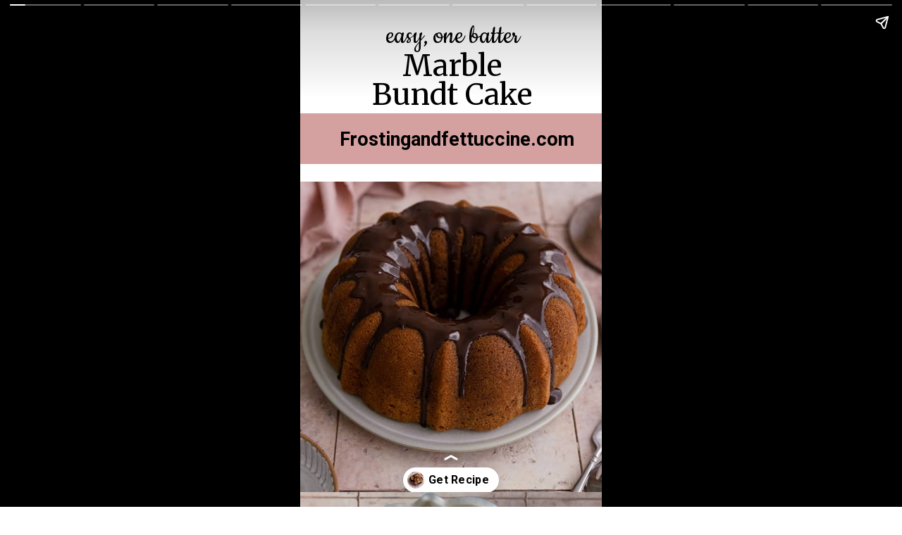

--- FILE ---
content_type: text/html; charset=UTF-8
request_url: https://frostingandfettuccine.com/web-stories/swirled-marble-bundt-cake-recipe/
body_size: 12368
content:
<!DOCTYPE html>
<html amp="" lang="en-US" transformed="self;v=1" i-amphtml-layout=""><head><meta charset="utf-8"><meta name="viewport" content="width=device-width,minimum-scale=1"><link rel="modulepreload" href="https://cdn.ampproject.org/v0.mjs" as="script" crossorigin="anonymous"><link rel="preconnect" href="https://cdn.ampproject.org"><link rel="preload" as="script" href="https://cdn.ampproject.org/v0/amp-story-1.0.js"><style amp-runtime="" i-amphtml-version="012512221826001">html{overflow-x:hidden!important}html.i-amphtml-fie{height:100%!important;width:100%!important}html:not([amp4ads]),html:not([amp4ads]) body{height:auto!important}html:not([amp4ads]) body{margin:0!important}body{-webkit-text-size-adjust:100%;-moz-text-size-adjust:100%;-ms-text-size-adjust:100%;text-size-adjust:100%}html.i-amphtml-singledoc.i-amphtml-embedded{-ms-touch-action:pan-y pinch-zoom;touch-action:pan-y pinch-zoom}html.i-amphtml-fie>body,html.i-amphtml-singledoc>body{overflow:visible!important}html.i-amphtml-fie:not(.i-amphtml-inabox)>body,html.i-amphtml-singledoc:not(.i-amphtml-inabox)>body{position:relative!important}html.i-amphtml-ios-embed-legacy>body{overflow-x:hidden!important;overflow-y:auto!important;position:absolute!important}html.i-amphtml-ios-embed{overflow-y:auto!important;position:static}#i-amphtml-wrapper{overflow-x:hidden!important;overflow-y:auto!important;position:absolute!important;top:0!important;left:0!important;right:0!important;bottom:0!important;margin:0!important;display:block!important}html.i-amphtml-ios-embed.i-amphtml-ios-overscroll,html.i-amphtml-ios-embed.i-amphtml-ios-overscroll>#i-amphtml-wrapper{-webkit-overflow-scrolling:touch!important}#i-amphtml-wrapper>body{position:relative!important;border-top:1px solid transparent!important}#i-amphtml-wrapper+body{visibility:visible}#i-amphtml-wrapper+body .i-amphtml-lightbox-element,#i-amphtml-wrapper+body[i-amphtml-lightbox]{visibility:hidden}#i-amphtml-wrapper+body[i-amphtml-lightbox] .i-amphtml-lightbox-element{visibility:visible}#i-amphtml-wrapper.i-amphtml-scroll-disabled,.i-amphtml-scroll-disabled{overflow-x:hidden!important;overflow-y:hidden!important}amp-instagram{padding:54px 0px 0px!important;background-color:#fff}amp-iframe iframe{box-sizing:border-box!important}[amp-access][amp-access-hide]{display:none}[subscriptions-dialog],body:not(.i-amphtml-subs-ready) [subscriptions-action],body:not(.i-amphtml-subs-ready) [subscriptions-section]{display:none!important}amp-experiment,amp-live-list>[update]{display:none}amp-list[resizable-children]>.i-amphtml-loading-container.amp-hidden{display:none!important}amp-list [fetch-error],amp-list[load-more] [load-more-button],amp-list[load-more] [load-more-end],amp-list[load-more] [load-more-failed],amp-list[load-more] [load-more-loading]{display:none}amp-list[diffable] div[role=list]{display:block}amp-story-page,amp-story[standalone]{min-height:1px!important;display:block!important;height:100%!important;margin:0!important;padding:0!important;overflow:hidden!important;width:100%!important}amp-story[standalone]{background-color:#000!important;position:relative!important}amp-story-page{background-color:#757575}amp-story .amp-active>div,amp-story .i-amphtml-loader-background{display:none!important}amp-story-page:not(:first-of-type):not([distance]):not([active]){transform:translateY(1000vh)!important}amp-autocomplete{position:relative!important;display:inline-block!important}amp-autocomplete>input,amp-autocomplete>textarea{padding:0.5rem;border:1px solid rgba(0,0,0,.33)}.i-amphtml-autocomplete-results,amp-autocomplete>input,amp-autocomplete>textarea{font-size:1rem;line-height:1.5rem}[amp-fx^=fly-in]{visibility:hidden}amp-script[nodom],amp-script[sandboxed]{position:fixed!important;top:0!important;width:1px!important;height:1px!important;overflow:hidden!important;visibility:hidden}
/*# sourceURL=/css/ampdoc.css*/[hidden]{display:none!important}.i-amphtml-element{display:inline-block}.i-amphtml-blurry-placeholder{transition:opacity 0.3s cubic-bezier(0.0,0.0,0.2,1)!important;pointer-events:none}[layout=nodisplay]:not(.i-amphtml-element){display:none!important}.i-amphtml-layout-fixed,[layout=fixed][width][height]:not(.i-amphtml-layout-fixed){display:inline-block;position:relative}.i-amphtml-layout-responsive,[layout=responsive][width][height]:not(.i-amphtml-layout-responsive),[width][height][heights]:not([layout]):not(.i-amphtml-layout-responsive),[width][height][sizes]:not(img):not([layout]):not(.i-amphtml-layout-responsive){display:block;position:relative}.i-amphtml-layout-intrinsic,[layout=intrinsic][width][height]:not(.i-amphtml-layout-intrinsic){display:inline-block;position:relative;max-width:100%}.i-amphtml-layout-intrinsic .i-amphtml-sizer{max-width:100%}.i-amphtml-intrinsic-sizer{max-width:100%;display:block!important}.i-amphtml-layout-container,.i-amphtml-layout-fixed-height,[layout=container],[layout=fixed-height][height]:not(.i-amphtml-layout-fixed-height){display:block;position:relative}.i-amphtml-layout-fill,.i-amphtml-layout-fill.i-amphtml-notbuilt,[layout=fill]:not(.i-amphtml-layout-fill),body noscript>*{display:block;overflow:hidden!important;position:absolute;top:0;left:0;bottom:0;right:0}body noscript>*{position:absolute!important;width:100%;height:100%;z-index:2}body noscript{display:inline!important}.i-amphtml-layout-flex-item,[layout=flex-item]:not(.i-amphtml-layout-flex-item){display:block;position:relative;-ms-flex:1 1 auto;flex:1 1 auto}.i-amphtml-layout-fluid{position:relative}.i-amphtml-layout-size-defined{overflow:hidden!important}.i-amphtml-layout-awaiting-size{position:absolute!important;top:auto!important;bottom:auto!important}i-amphtml-sizer{display:block!important}@supports (aspect-ratio:1/1){i-amphtml-sizer.i-amphtml-disable-ar{display:none!important}}.i-amphtml-blurry-placeholder,.i-amphtml-fill-content{display:block;height:0;max-height:100%;max-width:100%;min-height:100%;min-width:100%;width:0;margin:auto}.i-amphtml-layout-size-defined .i-amphtml-fill-content{position:absolute;top:0;left:0;bottom:0;right:0}.i-amphtml-replaced-content,.i-amphtml-screen-reader{padding:0!important;border:none!important}.i-amphtml-screen-reader{position:fixed!important;top:0px!important;left:0px!important;width:4px!important;height:4px!important;opacity:0!important;overflow:hidden!important;margin:0!important;display:block!important;visibility:visible!important}.i-amphtml-screen-reader~.i-amphtml-screen-reader{left:8px!important}.i-amphtml-screen-reader~.i-amphtml-screen-reader~.i-amphtml-screen-reader{left:12px!important}.i-amphtml-screen-reader~.i-amphtml-screen-reader~.i-amphtml-screen-reader~.i-amphtml-screen-reader{left:16px!important}.i-amphtml-unresolved{position:relative;overflow:hidden!important}.i-amphtml-select-disabled{-webkit-user-select:none!important;-ms-user-select:none!important;user-select:none!important}.i-amphtml-notbuilt,[layout]:not(.i-amphtml-element),[width][height][heights]:not([layout]):not(.i-amphtml-element),[width][height][sizes]:not(img):not([layout]):not(.i-amphtml-element){position:relative;overflow:hidden!important;color:transparent!important}.i-amphtml-notbuilt:not(.i-amphtml-layout-container)>*,[layout]:not([layout=container]):not(.i-amphtml-element)>*,[width][height][heights]:not([layout]):not(.i-amphtml-element)>*,[width][height][sizes]:not([layout]):not(.i-amphtml-element)>*{display:none}amp-img:not(.i-amphtml-element)[i-amphtml-ssr]>img.i-amphtml-fill-content{display:block}.i-amphtml-notbuilt:not(.i-amphtml-layout-container),[layout]:not([layout=container]):not(.i-amphtml-element),[width][height][heights]:not([layout]):not(.i-amphtml-element),[width][height][sizes]:not(img):not([layout]):not(.i-amphtml-element){color:transparent!important;line-height:0!important}.i-amphtml-ghost{visibility:hidden!important}.i-amphtml-element>[placeholder],[layout]:not(.i-amphtml-element)>[placeholder],[width][height][heights]:not([layout]):not(.i-amphtml-element)>[placeholder],[width][height][sizes]:not([layout]):not(.i-amphtml-element)>[placeholder]{display:block;line-height:normal}.i-amphtml-element>[placeholder].amp-hidden,.i-amphtml-element>[placeholder].hidden{visibility:hidden}.i-amphtml-element:not(.amp-notsupported)>[fallback],.i-amphtml-layout-container>[placeholder].amp-hidden,.i-amphtml-layout-container>[placeholder].hidden{display:none}.i-amphtml-layout-size-defined>[fallback],.i-amphtml-layout-size-defined>[placeholder]{position:absolute!important;top:0!important;left:0!important;right:0!important;bottom:0!important;z-index:1}amp-img[i-amphtml-ssr]:not(.i-amphtml-element)>[placeholder]{z-index:auto}.i-amphtml-notbuilt>[placeholder]{display:block!important}.i-amphtml-hidden-by-media-query{display:none!important}.i-amphtml-element-error{background:red!important;color:#fff!important;position:relative!important}.i-amphtml-element-error:before{content:attr(error-message)}i-amp-scroll-container,i-amphtml-scroll-container{position:absolute;top:0;left:0;right:0;bottom:0;display:block}i-amp-scroll-container.amp-active,i-amphtml-scroll-container.amp-active{overflow:auto;-webkit-overflow-scrolling:touch}.i-amphtml-loading-container{display:block!important;pointer-events:none;z-index:1}.i-amphtml-notbuilt>.i-amphtml-loading-container{display:block!important}.i-amphtml-loading-container.amp-hidden{visibility:hidden}.i-amphtml-element>[overflow]{cursor:pointer;position:relative;z-index:2;visibility:hidden;display:initial;line-height:normal}.i-amphtml-layout-size-defined>[overflow]{position:absolute}.i-amphtml-element>[overflow].amp-visible{visibility:visible}template{display:none!important}.amp-border-box,.amp-border-box *,.amp-border-box :after,.amp-border-box :before{box-sizing:border-box}amp-pixel{display:none!important}amp-analytics,amp-auto-ads,amp-story-auto-ads{position:fixed!important;top:0!important;width:1px!important;height:1px!important;overflow:hidden!important;visibility:hidden}amp-story{visibility:hidden!important}html.i-amphtml-fie>amp-analytics{position:initial!important}[visible-when-invalid]:not(.visible),form [submit-error],form [submit-success],form [submitting]{display:none}amp-accordion{display:block!important}@media (min-width:1px){:where(amp-accordion>section)>:first-child{margin:0;background-color:#efefef;padding-right:20px;border:1px solid #dfdfdf}:where(amp-accordion>section)>:last-child{margin:0}}amp-accordion>section{float:none!important}amp-accordion>section>*{float:none!important;display:block!important;overflow:hidden!important;position:relative!important}amp-accordion,amp-accordion>section{margin:0}amp-accordion:not(.i-amphtml-built)>section>:last-child{display:none!important}amp-accordion:not(.i-amphtml-built)>section[expanded]>:last-child{display:block!important}
/*# sourceURL=/css/ampshared.css*/</style><meta name="amp-story-generator-name" content="Web Stories for WordPress"><meta name="amp-story-generator-version" content="1.42.0"><meta name="robots" content="index, follow, max-image-preview:large, max-snippet:-1, max-video-preview:-1"><meta name="description" content="Looking for an easy bundt cake recipe? You'll love this swirled marble cake made with one batter! This easy yet impressive vanilla and chocolate bundt cake with glaze is perfect for any occasion."><meta property="og:locale" content="en_US"><meta property="og:type" content="article"><meta property="og:title" content="Swirled Marble Bundt Cake Recipe - Frosting &amp; Fettuccine"><meta property="og:description" content="Looking for an easy bundt cake recipe? You'll love this swirled marble cake made with one batter! This easy yet impressive vanilla and chocolate bundt cake with glaze is perfect for any occasion."><meta property="og:url" content="https://frostingandfettuccine.com/web-stories/swirled-marble-bundt-cake-recipe/"><meta property="og:site_name" content="Frosting &amp; Fettuccine"><meta property="article:publisher" content="https://www.facebook.com/frostingandfettuccine/?ref=bookmarks"><meta property="article:modified_time" content="2023-06-16T14:28:04+00:00"><meta property="og:image" content="https://frostingandfettuccine.com/wp-content/uploads/2022/12/cropped-Marble-bundt-cake-6.jpg"><meta property="og:image:width" content="640"><meta property="og:image:height" content="853"><meta property="og:image:type" content="image/jpeg"><meta name="twitter:card" content="summary_large_image"><meta name="twitter:site" content="@fandfbakeblog"><meta name="twitter:label1" content="Est. reading time"><meta name="twitter:data1" content="1 minute"><meta property="og:locale" content="en_US"><meta property="og:type" content="article"><meta property="og:title" content="Swirled Marble Bundt Cake Recipe"><meta property="og:description" content="Looking for an easy bundt cake recipe? You'll love this swirled marble cake made with one batter! This easy yet impressive vanilla and chocolate bundt cake with glaze is perfect for any occasion."><meta property="og:url" content="https://frostingandfettuccine.com/web-stories/swirled-marble-bundt-cake-recipe/"><meta property="og:site_name" content="Frosting &amp; Fettuccine"><meta property="og:updated_time" content="2023-06-16T10:28:04+00:00"><meta property="article:published_time" content="2023-06-16T10:28:03+00:00"><meta property="article:modified_time" content="2023-06-16T10:28:04+00:00"><meta name="twitter:card" content="summary_large_image"><meta name="twitter:title" content="Swirled Marble Bundt Cake Recipe"><meta name="twitter:description" content="Looking for an easy bundt cake recipe? You'll love this swirled marble cake made with one batter! This easy yet impressive vanilla and chocolate bundt cake with glaze is perfect for any occasion."><meta class="flipboard-article" content="Looking for an easy bundt cake recipe? You'll love this swirled marble cake made with one batter! This easy yet impressive vanilla and chocolate bundt cake with glaze is perfect for any occasion."><meta property="og:image" content="https://frostingandfettuccine.com/wp-content/uploads/2022/12/cropped-Marble-bundt-cake-6.jpg"><meta name="twitter:image" content="https://frostingandfettuccine.com/wp-content/uploads/2022/12/cropped-Marble-bundt-cake-6.jpg"><meta property="og:image:width" content="640"><meta property="og:image:height" content="853"><meta name="generator" content="WordPress 6.8.3"><meta name="msapplication-TileImage" content="https://frostingandfettuccine.com/wp-content/uploads/2023/06/FF_favicon-2.png"><link rel="preconnect" href="https://fonts.gstatic.com" crossorigin=""><link rel="dns-prefetch" href="https://fonts.gstatic.com"><link rel="preconnect" href="https://fonts.gstatic.com/" crossorigin=""><script async="" src="https://cdn.ampproject.org/v0.mjs" type="module" crossorigin="anonymous"></script><script async nomodule src="https://cdn.ampproject.org/v0.js" crossorigin="anonymous"></script><script async="" src="https://cdn.ampproject.org/v0/amp-story-1.0.mjs" custom-element="amp-story" type="module" crossorigin="anonymous"></script><script async nomodule src="https://cdn.ampproject.org/v0/amp-story-1.0.js" crossorigin="anonymous" custom-element="amp-story"></script><script src="https://cdn.ampproject.org/v0/amp-analytics-0.1.mjs" async="" custom-element="amp-analytics" type="module" crossorigin="anonymous"></script><script async nomodule src="https://cdn.ampproject.org/v0/amp-analytics-0.1.js" crossorigin="anonymous" custom-element="amp-analytics"></script><link rel="icon" href="https://frostingandfettuccine.com/wp-content/uploads/2023/06/FF_favicon-2.png" sizes="32x32"><link rel="icon" href="https://frostingandfettuccine.com/wp-content/uploads/2023/06/FF_favicon-2.png" sizes="192x192"><link href="https://fonts.googleapis.com/css2?display=swap&amp;family=Merriweather&amp;family=Roboto%3Awght%40700&amp;family=Cookie&amp;family=Poppins" rel="stylesheet"><style amp-custom="">h1,h2,h3{font-weight:normal}amp-story-page{background-color:#131516}amp-story-grid-layer{overflow:visible}@media (max-aspect-ratio: 9 / 16){@media (min-aspect-ratio: 320 / 678){amp-story-grid-layer.grid-layer{margin-top:calc(( 100% / .5625 - 100% / .66666666666667 ) / 2)}}}.page-fullbleed-area{position:absolute;overflow:hidden;width:100%;left:0;height:calc(1.1851851851852 * 100%);top:calc(( 1 - 1.1851851851852 ) * 100% / 2)}.page-safe-area{overflow:visible;position:absolute;top:0;bottom:0;left:0;right:0;width:100%;height:calc(.84375 * 100%);margin:auto 0}.mask{position:absolute;overflow:hidden}.fill{position:absolute;top:0;left:0;right:0;bottom:0;margin:0}._c84718f{background-color:#fff}._6120891{position:absolute;pointer-events:none;left:0;top:-9.25926%;width:100%;height:118.51852%;opacity:1}._89d52dd{pointer-events:initial;width:100%;height:100%;display:block;position:absolute;top:0;left:0;z-index:0}._dc67a5c{will-change:transform}._7f2477e{position:absolute;pointer-events:none;left:-.24272%;top:34.14239%;width:101.45631%;height:75.40453%;opacity:1}._257c373{position:absolute;width:100%;height:134.48212%;left:0%;top:-17.73224%}._86c09ea{position:absolute;pointer-events:none;left:12.13592%;top:4.53074%;width:76.45631%;height:14.56311%;opacity:1}._2679d45{pointer-events:initial;width:100%;height:100%;display:block;position:absolute;top:0;left:0;z-index:0;border-radius:.63492063492063% .63492063492063% .63492063492063% .63492063492063%/2.2222222222222% 2.2222222222222% 2.2222222222222% 2.2222222222222%}._ef42793{white-space:pre-line;overflow-wrap:break-word;word-break:break-word;margin:1.631746031746% 0;font-family:"Merriweather",serif;font-size:.647249em;line-height:1;text-align:center;padding:0;color:#000}._6139f70{position:absolute;pointer-events:none;left:0;top:19.09385%;width:100%;height:11.16505%;opacity:1}._3d3e69e{background-color:#d4a0a0;will-change:transform}._a1dcfe8{position:absolute;pointer-events:none;left:8.73786%;top:22.3301%;width:86.65049%;height:4.85437%;opacity:1}._15bd63d{pointer-events:initial;width:100%;height:100%;display:block;position:absolute;top:0;left:0;z-index:0;border-radius:.56022408963585% .56022408963585% .56022408963585% .56022408963585%/6.6666666666667% 6.6666666666667% 6.6666666666667% 6.6666666666667%}._a1c4233{white-space:pre-line;overflow-wrap:break-word;word-break:break-word;margin:-.10241596638655% 0;font-family:"Roboto",sans-serif;font-size:.420712em;line-height:1.2;text-align:center;padding:0;color:#000}._47e5cc9{font-weight:700}._befec65{position:absolute;pointer-events:none;left:12.37864%;top:-1.61812%;width:76.45631%;height:7.28155%;opacity:1}._e85de65{pointer-events:initial;width:100%;height:100%;display:block;position:absolute;top:0;left:0;z-index:0;border-radius:.63492063492063% .63492063492063% .63492063492063% .63492063492063%/4.4444444444444% 4.4444444444444% 4.4444444444444% 4.4444444444444%}._c784370{white-space:pre-line;overflow-wrap:break-word;word-break:break-word;margin:-.51428571428571% 0;font-family:"Cookie",cursive;font-size:.647249em;line-height:1.19;text-align:center;padding:0;color:#000}._e2ca430{position:absolute;pointer-events:none;left:0;top:-9.38511%;width:100.72816%;height:63.26861%;opacity:1}._0659e4e{position:absolute;width:100%;height:159.1276%;left:0%;top:-35.42066%}._30cbecd{position:absolute;pointer-events:none;left:11.8932%;top:55.50162%;width:76.69903%;height:30.90615%;opacity:1}._83b18a6{pointer-events:initial;width:100%;height:100%;display:block;position:absolute;top:0;left:0;z-index:0;border-radius:.63291139240506% .63291139240506% .63291139240506% .63291139240506%/1.0471204188482% 1.0471204188482% 1.0471204188482% 1.0471204188482%}._4406d8f{white-space:pre-line;overflow-wrap:break-word;word-break:break-word;margin:.86392405063291% 0;font-family:"Poppins",sans-serif;font-size:.420712em;line-height:1.19;text-align:center;padding:0;color:#000}._c3423bc{position:absolute;pointer-events:none;left:-.24272%;top:88.1877%;width:111.16505%;height:23.6246%;opacity:1}._6097c48{position:absolute;pointer-events:none;left:-6.79612%;top:86.08414%;width:111.16505%;height:25.40453%;opacity:1}._420ce65{position:absolute;pointer-events:none;left:11.40777%;top:14.40129%;width:76.69903%;height:78.47896%;opacity:1}._77e73d9{position:absolute;width:102.37183%;height:100%;left:-1.18591%;top:0%}._7c338dd{position:absolute;pointer-events:none;left:10.19417%;top:-.64725%;width:79.85437%;height:13.75405%;opacity:1}._3ee980d{pointer-events:initial;width:100%;height:100%;display:block;position:absolute;top:0;left:0;z-index:0;border-radius:.60790273556231% .60790273556231% .60790273556231% .60790273556231%/2.3529411764706% 2.3529411764706% 2.3529411764706% 2.3529411764706%}._2a87b45{white-space:pre-line;overflow-wrap:break-word;word-break:break-word;margin:.3563829787234% 0;font-family:"Merriweather",serif;font-size:.566343em;line-height:1.19;text-align:center;padding:0;color:#000}._e22a00e{position:absolute;pointer-events:none;left:11.65049%;top:63.1068%;width:76.45631%;height:23.94822%;opacity:1}._b040166{pointer-events:initial;width:100%;height:100%;display:block;position:absolute;top:0;left:0;z-index:0;border-radius:.63492063492063% .63492063492063% .63492063492063% .63492063492063%/1.3513513513514% 1.3513513513514% 1.3513513513514% 1.3513513513514%}._6f99771{white-space:pre-line;overflow-wrap:break-word;word-break:break-word;margin:1% 0;font-family:"Poppins",sans-serif;font-size:.485437em;line-height:1.19;text-align:center;padding:0;color:#000}._e8ae1b0{position:absolute;pointer-events:none;left:-.24272%;top:88.1877%;width:111.16505%;height:23.13916%;opacity:1}._15976d2{position:absolute;pointer-events:none;left:-.48544%;top:-9.54693%;width:100.72816%;height:62.94498%;opacity:1}._76c9619{position:absolute;width:100%;height:159.94575%;left:0%;top:-30.85575%}._4c137ed{position:absolute;pointer-events:none;left:41.99029%;top:47.57282%;width:16.74757%;height:11.16505%;opacity:1}._2a2e265{pointer-events:initial;width:100%;height:100%;display:block;position:absolute;top:0;left:0;z-index:0;clip-path:url("#el-bf7f4eb8-c6cd-4334-81b5-cf3d7e459875");-webkit-clip-path:url("#el-bf7f4eb8-c6cd-4334-81b5-cf3d7e459875")}._099068f{position:absolute;pointer-events:none;left:33.00971%;top:50.32362%;width:35.19417%;height:6.47249%;opacity:1}._14947f4{pointer-events:initial;width:100%;height:100%;display:block;position:absolute;top:0;left:0;z-index:0;border-radius:1.3793103448276% 1.3793103448276% 1.3793103448276% 1.3793103448276%/5% 5% 5% 5%}._ccfd5b4{white-space:pre-line;overflow-wrap:break-word;word-break:break-word;margin:-.32974137931034% 0;font-family:"Roboto",sans-serif;font-size:.550162em;line-height:1.2;text-align:center;padding:0;color:#000}._70a5eda{position:absolute;pointer-events:none;left:12.13592%;top:63.91586%;width:75%;height:23.78641%;opacity:1}._11f00c0{pointer-events:initial;width:100%;height:100%;display:block;position:absolute;top:0;left:0;z-index:0;border-radius:.64724919093851% .64724919093851% .64724919093851% .64724919093851%/1.3605442176871% 1.3605442176871% 1.3605442176871% 1.3605442176871%}._0331776{white-space:pre-line;overflow-wrap:break-word;word-break:break-word;margin:.81553398058252% 0;font-family:"Poppins",sans-serif;font-size:.38835em;line-height:1.19;text-align:center;padding:0;color:#000}._12e4340{position:absolute;pointer-events:none;left:0;top:89.4822%;width:110.92233%;height:21.0356%;opacity:1}._536d942{position:absolute;pointer-events:none;left:-.24272%;top:-9.54693%;width:102.6699%;height:68.12298%;opacity:1}._7e12d24{position:absolute;width:100%;height:150.63726%;left:0%;top:-27.72411%}._83b8486{position:absolute;pointer-events:none;left:41.99029%;top:50.64725%;width:16.74757%;height:11.16505%;opacity:1}._cb2c67c{pointer-events:initial;width:100%;height:100%;display:block;position:absolute;top:0;left:0;z-index:0;clip-path:url("#el-6c6e91a7-c153-4653-8333-195432dc7998");-webkit-clip-path:url("#el-6c6e91a7-c153-4653-8333-195432dc7998")}._63500a3{position:absolute;pointer-events:none;left:32.76699%;top:52.91262%;width:35.19417%;height:6.47249%;opacity:1}._f039c7d{position:absolute;pointer-events:none;left:11.65049%;top:64.40129%;width:75%;height:22.49191%;opacity:1}._ca56d4e{pointer-events:initial;width:100%;height:100%;display:block;position:absolute;top:0;left:0;z-index:0;border-radius:.64724919093851% .64724919093851% .64724919093851% .64724919093851%/1.4388489208633% 1.4388489208633% 1.4388489208633% 1.4388489208633%}._7201290{white-space:pre-line;overflow-wrap:break-word;word-break:break-word;margin:.95145631067961% 0;font-family:"Poppins",sans-serif;font-size:.453074em;line-height:1.19;text-align:center;padding:0;color:#000}._fb71935{position:absolute;width:100%;height:150.63726%;left:0%;top:-16.31255%}._f49df8f{pointer-events:initial;width:100%;height:100%;display:block;position:absolute;top:0;left:0;z-index:0;clip-path:url("#el-4dc39b98-2f67-45cf-9f33-443f664c0655");-webkit-clip-path:url("#el-4dc39b98-2f67-45cf-9f33-443f664c0655")}._025ccc4{position:absolute;pointer-events:none;left:13.59223%;top:62.78317%;width:75%;height:26.05178%;opacity:1}._5bd1fb5{pointer-events:initial;width:100%;height:100%;display:block;position:absolute;top:0;left:0;z-index:0;border-radius:.64724919093851% .64724919093851% .64724919093851% .64724919093851%/1.2422360248447% 1.2422360248447% 1.2422360248447% 1.2422360248447%}._27f2614{white-space:pre-line;overflow-wrap:break-word;word-break:break-word;margin:.88349514563107% 0;font-family:"Poppins",sans-serif;font-size:.420712em;line-height:1.19;text-align:center;padding:0;color:#000}._b2bcba0{position:absolute;width:100%;height:150.63726%;left:0%;top:-30.98455%}._49858e9{pointer-events:initial;width:100%;height:100%;display:block;position:absolute;top:0;left:0;z-index:0;clip-path:url("#el-23a5c029-ae86-4233-a6d3-6663b0aabd26");-webkit-clip-path:url("#el-23a5c029-ae86-4233-a6d3-6663b0aabd26")}._cc8d4d4{position:absolute;pointer-events:none;left:12.13592%;top:63.59223%;width:75%;height:21.68285%;opacity:1}._1c67d3f{pointer-events:initial;width:100%;height:100%;display:block;position:absolute;top:0;left:0;z-index:0;border-radius:.64724919093851% .64724919093851% .64724919093851% .64724919093851%/1.4925373134328% 1.4925373134328% 1.4925373134328% 1.4925373134328%}._79c1056{white-space:pre-line;overflow-wrap:break-word;word-break:break-word;margin:.91747572815534% 0;font-family:"Poppins",sans-serif;font-size:.436893em;line-height:1.19;text-align:center;padding:0;color:#000}._30c5ece{position:absolute;width:100%;height:150.63726%;left:0%;top:-30.98211%}._39fa5ce{pointer-events:initial;width:100%;height:100%;display:block;position:absolute;top:0;left:0;z-index:0;clip-path:url("#el-a157d266-ba3e-4cca-a46c-01416a4344e2");-webkit-clip-path:url("#el-a157d266-ba3e-4cca-a46c-01416a4344e2")}._d27d701{position:absolute;pointer-events:none;left:12.13592%;top:64.40129%;width:75.72816%;height:22.49191%;opacity:1}._b9bc117{pointer-events:initial;width:100%;height:100%;display:block;position:absolute;top:0;left:0;z-index:0;border-radius:.64102564102564% .64102564102564% .64102564102564% .64102564102564%/1.4388489208633% 1.4388489208633% 1.4388489208633% 1.4388489208633%}._5e006e3{white-space:pre-line;overflow-wrap:break-word;word-break:break-word;margin:.94230769230769% 0;font-family:"Poppins",sans-serif;font-size:.453074em;line-height:1.19;text-align:center;padding:0;color:#000}._11f51fb{position:absolute;pointer-events:none;left:-.72816%;top:-9.2233%;width:103.8835%;height:67.79935%;opacity:1}._13c181f{position:absolute;width:100%;height:153.22197%;left:0%;top:-26.67744%}._63a8c75{pointer-events:initial;width:100%;height:100%;display:block;position:absolute;top:0;left:0;z-index:0;clip-path:url("#el-60df71b2-1c65-48d7-92b3-7d5a3028ec8f");-webkit-clip-path:url("#el-60df71b2-1c65-48d7-92b3-7d5a3028ec8f")}._dfe7c79{position:absolute;pointer-events:none;left:33.00971%;top:53.07443%;width:35.19417%;height:6.47249%;opacity:1}._08e61ec{position:absolute;pointer-events:none;left:14.56311%;top:62.62136%;width:69.90291%;height:26.05178%;opacity:1}._f994c10{pointer-events:initial;width:100%;height:100%;display:block;position:absolute;top:0;left:0;z-index:0;border-radius:.69444444444444% .69444444444444% .69444444444444% .69444444444444%/1.2422360248447% 1.2422360248447% 1.2422360248447% 1.2422360248447%}._dc6a1d7{white-space:pre-line;overflow-wrap:break-word;word-break:break-word;margin:.94791666666667% 0;font-family:"Poppins",sans-serif;font-size:.420712em;line-height:1.19;text-align:center;padding:0;color:#000}._13283c4{position:absolute;pointer-events:none;left:-.24272%;top:-9.54693%;width:103.39806%;height:68.12298%;opacity:1}._d4fca5b{position:absolute;width:100%;height:151.70562%;left:0%;top:-19.76637%}._724b7b2{pointer-events:initial;width:100%;height:100%;display:block;position:absolute;top:0;left:0;z-index:0;clip-path:url("#el-7db328b7-9ca0-4d15-9814-13294f143a94");-webkit-clip-path:url("#el-7db328b7-9ca0-4d15-9814-13294f143a94")}._eb16ef4{position:absolute;pointer-events:none;left:32.03883%;top:53.07443%;width:35.19417%;height:6.47249%;opacity:1}._a161f52{background-color:#ceb9b8}._b253df1{position:absolute;width:126.87822%;height:107%;left:-16.42015%;top:-2.65535%}._93e4d0d{position:absolute;pointer-events:none;left:11.65049%;top:0;width:76.69903%;height:17.1521%;opacity:1}._98503d2{pointer-events:initial;width:100%;height:100%;display:block;position:absolute;top:0;left:0;z-index:0;border-radius:.63291139240506% .63291139240506% .63291139240506% .63291139240506%/1.8867924528302% 1.8867924528302% 1.8867924528302% 1.8867924528302%;background-clip:content-box;background-color:#d4a0a0}._dac0a5e{white-space:pre-line;overflow-wrap:break-word;word-break:break-word;margin:1.2626582278481% 0;font-family:"Poppins",sans-serif;font-size:.614887em;line-height:1.19;text-align:center;padding:1.2658227848101% 2.5316455696203%;color:#000}._4bbb41a{color:#fff}._993937b{position:absolute;pointer-events:none;left:12.86408%;top:2.91262%;width:74.27184%;height:14.56311%;opacity:1}._769632f{pointer-events:initial;width:100%;height:100%;display:block;position:absolute;top:0;left:0;z-index:0;border-radius:.65359477124183% .65359477124183% .65359477124183% .65359477124183%/2.2222222222222% 2.2222222222222% 2.2222222222222% 2.2222222222222%}._85fad99{white-space:pre-line;overflow-wrap:break-word;word-break:break-word;margin:1.2009803921569% 0;font-family:"Poppins",sans-serif;font-size:.566343em;line-height:1.19;text-align:center;padding:0;color:#000}._446ed73{position:absolute;pointer-events:none;left:0;top:87.86408%;width:111.16505%;height:23.6246%;opacity:1}._c260a4b{position:absolute;pointer-events:none;left:13.83495%;top:22.97735%;width:72.81553%;height:44.01294%;opacity:1}._254c3af{width:100%;height:100%;display:block;position:absolute;top:0;left:0}._aa75ebe{position:absolute;width:100%;height:165.35851%;left:0%;top:-54.64205%}._6bd6a3c{position:absolute;pointer-events:none;left:22.08738%;top:54.85437%;width:55.58252%;height:24.27184%;opacity:1}._a7319e6{pointer-events:initial;width:100%;height:100%;display:block;position:absolute;top:0;left:0;z-index:0;border-radius:.87336244541485% .87336244541485% .87336244541485% .87336244541485%/1.3333333333333% 1.3333333333333% 1.3333333333333% 1.3333333333333%;background-clip:content-box;background-color:#eee}._3d39df5{white-space:pre-line;overflow-wrap:break-word;word-break:break-word;margin:-.15829694323144% 0;font-family:"Roboto",sans-serif;font-size:.647249em;line-height:1.19;text-align:center;padding:1.7467248908297% 3.4934497816594%;color:#000}

/*# sourceURL=amp-custom.css */</style><title>Swirled Marble Bundt Cake Recipe - Frosting &amp; Fettuccine</title><link rel="canonical" href="https://frostingandfettuccine.com/web-stories/swirled-marble-bundt-cake-recipe/"><script type="application/ld+json" class="yoast-schema-graph">{"@context":"https://schema.org","@graph":[{"@type":"Article","@id":"https://frostingandfettuccine.com/web-stories/swirled-marble-bundt-cake-recipe/#article","isPartOf":{"@id":"https://frostingandfettuccine.com/web-stories/swirled-marble-bundt-cake-recipe/"},"author":{"name":"Taylor","@id":"https://frostingandfettuccine.com/#/schema/person/c59cfd09f687970727d33d72c6487202"},"headline":"Swirled Marble Bundt Cake Recipe","datePublished":"2023-06-16T14:28:03+00:00","dateModified":"2023-06-16T14:28:04+00:00","mainEntityOfPage":{"@id":"https://frostingandfettuccine.com/web-stories/swirled-marble-bundt-cake-recipe/"},"wordCount":177,"publisher":{"@id":"https://frostingandfettuccine.com/#organization"},"image":{"@id":"https://frostingandfettuccine.com/web-stories/swirled-marble-bundt-cake-recipe/#primaryimage"},"thumbnailUrl":"https://frostingandfettuccine.com/wp-content/uploads/2022/12/cropped-Marble-bundt-cake-6.jpg","inLanguage":"en-US"},{"@type":"WebPage","@id":"https://frostingandfettuccine.com/web-stories/swirled-marble-bundt-cake-recipe/","url":"https://frostingandfettuccine.com/web-stories/swirled-marble-bundt-cake-recipe/","name":"Swirled Marble Bundt Cake Recipe - Frosting &amp; Fettuccine","isPartOf":{"@id":"https://frostingandfettuccine.com/#website"},"primaryImageOfPage":{"@id":"https://frostingandfettuccine.com/web-stories/swirled-marble-bundt-cake-recipe/#primaryimage"},"image":{"@id":"https://frostingandfettuccine.com/web-stories/swirled-marble-bundt-cake-recipe/#primaryimage"},"thumbnailUrl":"https://frostingandfettuccine.com/wp-content/uploads/2022/12/cropped-Marble-bundt-cake-6.jpg","datePublished":"2023-06-16T14:28:03+00:00","dateModified":"2023-06-16T14:28:04+00:00","breadcrumb":{"@id":"https://frostingandfettuccine.com/web-stories/swirled-marble-bundt-cake-recipe/#breadcrumb"},"inLanguage":"en-US","potentialAction":[{"@type":"ReadAction","target":["https://frostingandfettuccine.com/web-stories/swirled-marble-bundt-cake-recipe/"]}]},{"@type":"ImageObject","inLanguage":"en-US","@id":"https://frostingandfettuccine.com/web-stories/swirled-marble-bundt-cake-recipe/#primaryimage","url":"https://frostingandfettuccine.com/wp-content/uploads/2022/12/cropped-Marble-bundt-cake-6.jpg","contentUrl":"https://frostingandfettuccine.com/wp-content/uploads/2022/12/cropped-Marble-bundt-cake-6.jpg","width":640,"height":853,"caption":"Three slices of marble bundt cake on a pink plate."},{"@type":"BreadcrumbList","@id":"https://frostingandfettuccine.com/web-stories/swirled-marble-bundt-cake-recipe/#breadcrumb","itemListElement":[{"@type":"ListItem","position":1,"name":"Home","item":"https://frostingandfettuccine.com/"},{"@type":"ListItem","position":2,"name":"Stories","item":"https://frostingandfettuccine.com/web-stories/"},{"@type":"ListItem","position":3,"name":"Swirled Marble Bundt Cake Recipe"}]},{"@type":"WebSite","@id":"https://frostingandfettuccine.com/#website","url":"https://frostingandfettuccine.com/","name":"Frosting &amp; Fettuccine","description":"Easy Impressive Desserts For the Home Baker- Frosting &amp; Fettuccine","publisher":{"@id":"https://frostingandfettuccine.com/#organization"},"potentialAction":[{"@type":"SearchAction","target":{"@type":"EntryPoint","urlTemplate":"https://frostingandfettuccine.com/?s={search_term_string}"},"query-input":{"@type":"PropertyValueSpecification","valueRequired":true,"valueName":"search_term_string"}}],"inLanguage":"en-US"},{"@type":"Organization","@id":"https://frostingandfettuccine.com/#organization","name":"Frosting and Fettuccine","url":"https://frostingandfettuccine.com/","logo":{"@type":"ImageObject","inLanguage":"en-US","@id":"https://frostingandfettuccine.com/#/schema/logo/image/","url":"https://frostingandfettuccine.com/wp-content/uploads/2018/04/IMG_2211.jpg","contentUrl":"https://frostingandfettuccine.com/wp-content/uploads/2018/04/IMG_2211.jpg","width":628,"height":632,"caption":"Frosting and Fettuccine"},"image":{"@id":"https://frostingandfettuccine.com/#/schema/logo/image/"},"sameAs":["https://www.facebook.com/frostingandfettuccine/?ref=bookmarks","https://x.com/fandfbakeblog","https://www.instagram.com/frostingandfettuccine/","https://www.pinterest.com/frostingandfettuccine/"]},{"@type":"Person","@id":"https://frostingandfettuccine.com/#/schema/person/c59cfd09f687970727d33d72c6487202","name":"Taylor","image":{"@type":"ImageObject","inLanguage":"en-US","@id":"https://frostingandfettuccine.com/#/schema/person/image/","url":"https://secure.gravatar.com/avatar/1049f91255e7c79a492fb763491bbce8767ec1a7152e8ce6540d4c3be8a60abe?s=96&d=blank&r=g","contentUrl":"https://secure.gravatar.com/avatar/1049f91255e7c79a492fb763491bbce8767ec1a7152e8ce6540d4c3be8a60abe?s=96&d=blank&r=g","caption":"Taylor"},"url":"https://frostingandfettuccine.com/about-me/"}]}</script><link rel="https://api.w.org/" href="https://frostingandfettuccine.com/wp-json/"><link rel="alternate" title="JSON" type="application/json" href="https://frostingandfettuccine.com/wp-json/web-stories/v1/web-story/13465"><link rel="EditURI" type="application/rsd+xml" title="RSD" href="https://frostingandfettuccine.com/xmlrpc.php?rsd"><link rel="prev" title="Easy Homemade Cherry Frosting Recipe" href="https://frostingandfettuccine.com/web-stories/easy-homemade-cherry-frosting-recipe/"><link rel="next" title="Fudgy S’mores Brownies with Graham Cracker Crust" href="https://frostingandfettuccine.com/web-stories/fudgy-smores-brownies-with-graham-cracker-crust/"><link rel="shortlink" href="https://frostingandfettuccine.com/?p=13465"><link rel="alternate" title="oEmbed (JSON)" type="application/json+oembed" href="https://frostingandfettuccine.com/wp-json/oembed/1.0/embed?url=https%3A%2F%2Ffrostingandfettuccine.com%2Fweb-stories%2Fswirled-marble-bundt-cake-recipe%2F"><link rel="alternate" title="oEmbed (XML)" type="text/xml+oembed" href="https://frostingandfettuccine.com/wp-json/oembed/1.0/embed?url=https%3A%2F%2Ffrostingandfettuccine.com%2Fweb-stories%2Fswirled-marble-bundt-cake-recipe%2F&amp;format=xml"><link rel="apple-touch-icon" href="https://frostingandfettuccine.com/wp-content/uploads/2023/06/FF_favicon-2.png"><script amp-onerror="">document.querySelector("script[src*='/v0.js']").onerror=function(){document.querySelector('style[amp-boilerplate]').textContent=''}</script><style amp-boilerplate="">body{-webkit-animation:-amp-start 8s steps(1,end) 0s 1 normal both;-moz-animation:-amp-start 8s steps(1,end) 0s 1 normal both;-ms-animation:-amp-start 8s steps(1,end) 0s 1 normal both;animation:-amp-start 8s steps(1,end) 0s 1 normal both}@-webkit-keyframes -amp-start{from{visibility:hidden}to{visibility:visible}}@-moz-keyframes -amp-start{from{visibility:hidden}to{visibility:visible}}@-ms-keyframes -amp-start{from{visibility:hidden}to{visibility:visible}}@-o-keyframes -amp-start{from{visibility:hidden}to{visibility:visible}}@keyframes -amp-start{from{visibility:hidden}to{visibility:visible}}</style><noscript><style amp-boilerplate="">body{-webkit-animation:none;-moz-animation:none;-ms-animation:none;animation:none}</style></noscript><link rel="stylesheet" amp-extension="amp-story" href="https://cdn.ampproject.org/v0/amp-story-1.0.css"><script amp-story-dvh-polyfill="">"use strict";if(!self.CSS||!CSS.supports||!CSS.supports("height:1dvh")){function e(){document.documentElement.style.setProperty("--story-dvh",innerHeight/100+"px","important")}addEventListener("resize",e,{passive:!0}),e()}</script></head><body><amp-story standalone="" publisher="Frosting &amp;amp; Fettuccine" publisher-logo-src="https://frostingandfettuccine.com/wp-content/uploads/2018/04/cropped-IMG_2211-2.jpg" title="Swirled Marble Bundt Cake Recipe" poster-portrait-src="https://frostingandfettuccine.com/wp-content/uploads/2022/12/cropped-Marble-bundt-cake-6-640x853.jpg" class="i-amphtml-layout-container" i-amphtml-layout="container"><amp-story-page id="645a6459-3442-4e9d-81f2-3c48e63d2f6a" auto-advance-after="7s" class="i-amphtml-layout-container" i-amphtml-layout="container"><amp-story-grid-layer template="vertical" aspect-ratio="412:618" class="grid-layer i-amphtml-layout-container" i-amphtml-layout="container" style="--aspect-ratio:412/618;"><div class="_c84718f page-fullbleed-area"><div class="page-safe-area"><div class="_6120891"><div class="_89d52dd mask" id="el-df32c600-6b91-406d-8c80-93c29bfdaf49"><div class="_dc67a5c fill"></div></div></div></div></div></amp-story-grid-layer><amp-story-grid-layer template="vertical" aspect-ratio="412:618" class="grid-layer i-amphtml-layout-container" i-amphtml-layout="container" style="--aspect-ratio:412/618;"><div class="page-fullbleed-area"><div class="page-safe-area"><div class="_7f2477e"><div class="_89d52dd mask" id="el-6412661f-2bcb-4d4c-bd62-4a125741a5e3"><div data-leaf-element="true" class="_257c373"><amp-img layout="fill" src="https://frostingandfettuccine.com/wp-content/uploads/2022/12/Marble-bundt-cake-5.jpg" alt="A bundt cake with chocolate glaze on a white plate." srcset="https://frostingandfettuccine.com/wp-content/uploads/2022/12/Marble-bundt-cake-5.jpg 667w, https://frostingandfettuccine.com/wp-content/uploads/2022/12/Marble-bundt-cake-5-200x300.jpg 200w, https://frostingandfettuccine.com/wp-content/uploads/2022/12/Marble-bundt-cake-5-150x225.jpg 150w" sizes="(min-width: 1024px) 46vh, 101vw" disable-inline-width="true" class="i-amphtml-layout-fill i-amphtml-layout-size-defined" i-amphtml-layout="fill"></amp-img></div></div></div><div class="_86c09ea"><div id="el-597e6d89-218c-4fd2-9247-23a24414e043" class="_2679d45"><h2 class="_ef42793 fill text-wrapper"><span>Marble
Bundt Cake</span></h2></div></div><div class="_6139f70"><div class="_89d52dd mask" id="el-1676a175-a86a-47f3-acdf-e73a1938d9eb"><div class="_3d3e69e fill"></div></div></div><div class="_a1dcfe8"><div id="el-4ba7ab85-15ec-4d54-bccf-4eea98077de9" class="_15bd63d"><h3 class="_a1c4233 fill text-wrapper"><span><span class="_47e5cc9">Frostingandfettuccine.com</span></span></h3></div></div><div class="_befec65"><div id="el-ba5ff610-ff9d-443c-ba76-df4c7bb0c6ac" class="_e85de65"><h1 class="_c784370 fill text-wrapper"><span>easy, one batter</span></h1></div></div></div></div></amp-story-grid-layer><amp-story-page-outlink layout="nodisplay" cta-image="https://frostingandfettuccine.com/wp-content/uploads/2022/12/Marble-bundt-cake-6.jpg" class="i-amphtml-layout-nodisplay" hidden="hidden" i-amphtml-layout="nodisplay"><a href="https://frostingandfettuccine.com/marble-bundt-cake/" target="_blank">Get Recipe</a></amp-story-page-outlink></amp-story-page><amp-story-page id="1c7df049-79a2-4e27-9fff-b4e02a671282" auto-advance-after="7s" class="i-amphtml-layout-container" i-amphtml-layout="container"><amp-story-grid-layer template="vertical" aspect-ratio="412:618" class="grid-layer i-amphtml-layout-container" i-amphtml-layout="container" style="--aspect-ratio:412/618;"><div class="_c84718f page-fullbleed-area"><div class="page-safe-area"><div class="_6120891"><div class="_89d52dd mask" id="el-e2c1d1ff-504a-416f-a3b9-4d02ecb1fc6f"><div class="_dc67a5c fill"></div></div></div></div></div></amp-story-grid-layer><amp-story-grid-layer template="vertical" aspect-ratio="412:618" class="grid-layer i-amphtml-layout-container" i-amphtml-layout="container" style="--aspect-ratio:412/618;"><div class="page-fullbleed-area"><div class="page-safe-area"><div class="_e2ca430"><div class="_89d52dd mask" id="el-a8d9e4e1-f1d7-410d-8945-8f5fefc62365"><div data-leaf-element="true" class="_0659e4e"><amp-img layout="fill" src="https://frostingandfettuccine.com/wp-content/uploads/2022/12/Marble-bundt-cake-4.jpg" alt="Marbled vanilla and chocolate cake flavors swirled in a bundt pan." srcset="https://frostingandfettuccine.com/wp-content/uploads/2022/12/Marble-bundt-cake-4.jpg 667w, https://frostingandfettuccine.com/wp-content/uploads/2022/12/Marble-bundt-cake-4-200x300.jpg 200w, https://frostingandfettuccine.com/wp-content/uploads/2022/12/Marble-bundt-cake-4-150x225.jpg 150w" sizes="(min-width: 1024px) 45vh, 101vw" disable-inline-width="true" class="i-amphtml-layout-fill i-amphtml-layout-size-defined" i-amphtml-layout="fill"></amp-img></div></div></div><div class="_30cbecd"><div id="el-497f8366-8b8b-4691-b60c-ff61668a68ec" class="_83b18a6"><h3 class="_4406d8f fill text-wrapper"><span>This one batter marble bundt cake is swirled with vanilla &amp; chocolate! It's an easy marble cake recipe for any occasion.</span></h3></div></div><div class="_c3423bc"><div class="_89d52dd mask" id="el-98f7f2d4-a6ee-4999-a5b9-71884043b73a"><div class="_3d3e69e fill"></div></div></div></div></div></amp-story-grid-layer><amp-story-page-outlink layout="nodisplay" cta-image="https://frostingandfettuccine.com/wp-content/uploads/2022/12/Marble-bundt-cake-6.jpg" class="i-amphtml-layout-nodisplay" hidden="hidden" i-amphtml-layout="nodisplay"><a href="https://frostingandfettuccine.com/marble-bundt-cake/" target="_blank">Get Recipe</a></amp-story-page-outlink></amp-story-page><amp-story-page id="a6c7aad5-212c-48f6-b35b-5e1fc5e08279" auto-advance-after="7s" class="i-amphtml-layout-container" i-amphtml-layout="container"><amp-story-grid-layer template="vertical" aspect-ratio="412:618" class="grid-layer i-amphtml-layout-container" i-amphtml-layout="container" style="--aspect-ratio:412/618;"><div class="_c84718f page-fullbleed-area"><div class="page-safe-area"><div class="_6120891"><div class="_89d52dd mask" id="el-3b04d311-3c35-4212-b992-f37621992ce1"><div class="_dc67a5c fill"></div></div></div></div></div></amp-story-grid-layer><amp-story-grid-layer template="vertical" aspect-ratio="412:618" class="grid-layer i-amphtml-layout-container" i-amphtml-layout="container" style="--aspect-ratio:412/618;"><div class="page-fullbleed-area"><div class="page-safe-area"><div class="_6097c48"><div class="_89d52dd mask" id="el-b0c982f8-7b26-4bac-8bc6-b828929cace1"><div class="_3d3e69e fill"></div></div></div><div class="_420ce65"><div class="_89d52dd mask" id="el-01455566-f88e-4c9c-8f72-7d09ff65b1f2"><div data-leaf-element="true" class="_77e73d9"><amp-img layout="fill" src="https://frostingandfettuccine.com/wp-content/uploads/2022/12/Marble-bundt-cake-1-1.jpg" alt="flour, butter, sugar, eggs, cocoa powder, and other baking ingredients on a light pink tiled surface" srcset="https://frostingandfettuccine.com/wp-content/uploads/2022/12/Marble-bundt-cake-1-1.jpg 667w, https://frostingandfettuccine.com/wp-content/uploads/2022/12/Marble-bundt-cake-1-1-200x300.jpg 200w, https://frostingandfettuccine.com/wp-content/uploads/2022/12/Marble-bundt-cake-1-1-150x225.jpg 150w" sizes="(min-width: 1024px) 35vh, 77vw" disable-inline-width="true" class="i-amphtml-layout-fill i-amphtml-layout-size-defined" i-amphtml-layout="fill"></amp-img></div></div></div><div class="_7c338dd"><div id="el-b1a1f83f-4542-4b1c-81f1-0cca33bfe320" class="_3ee980d"><h2 class="_2a87b45 fill text-wrapper"><span>Marble Bundt Cake Ingredients</span></h2></div></div></div></div></amp-story-grid-layer><amp-story-page-outlink layout="nodisplay" cta-image="https://frostingandfettuccine.com/wp-content/uploads/2022/12/Marble-bundt-cake-6.jpg" class="i-amphtml-layout-nodisplay" hidden="hidden" i-amphtml-layout="nodisplay"><a href="https://frostingandfettuccine.com/marble-bundt-cake/" target="_blank">Get Recipe</a></amp-story-page-outlink></amp-story-page><amp-story-page id="3a3a9635-7102-4e04-8f4d-3334d0f0a26d" auto-advance-after="7s" class="i-amphtml-layout-container" i-amphtml-layout="container"><amp-story-grid-layer template="vertical" aspect-ratio="412:618" class="grid-layer i-amphtml-layout-container" i-amphtml-layout="container" style="--aspect-ratio:412/618;"><div class="_c84718f page-fullbleed-area"><div class="page-safe-area"><div class="_6120891"><div class="_89d52dd mask" id="el-0cce69a9-5ef3-4442-bc2e-b627a4930025"><div class="_dc67a5c fill"></div></div></div></div></div></amp-story-grid-layer><amp-story-grid-layer template="vertical" aspect-ratio="412:618" class="grid-layer i-amphtml-layout-container" i-amphtml-layout="container" style="--aspect-ratio:412/618;"><div class="page-fullbleed-area"><div class="page-safe-area"><div class="_e22a00e"><div id="el-0e9080dc-f6b9-497b-8123-741c3f4258f3" class="_b040166"><h2 class="_6f99771 fill text-wrapper"><span>Cream butter &amp; sugar. Mix in vegetable oil &amp; eggs.</span></h2></div></div><div class="_e8ae1b0"><div class="_89d52dd mask" id="el-eba6ec03-284a-4a41-a8f7-58414e66cc00"><div class="_3d3e69e fill"></div></div></div><div class="_15976d2"><div class="_89d52dd mask" id="el-ec64c351-e369-466b-91ff-d3d13067fb98"><div data-leaf-element="true" class="_76c9619"><amp-img layout="fill" src="https://frostingandfettuccine.com/wp-content/uploads/2022/12/Marble-bundt-cake-2-1.jpg" alt="Butter, sugar, and eggs creamed in a mixing bowl." srcset="https://frostingandfettuccine.com/wp-content/uploads/2022/12/Marble-bundt-cake-2-1.jpg 667w, https://frostingandfettuccine.com/wp-content/uploads/2022/12/Marble-bundt-cake-2-1-200x300.jpg 200w, https://frostingandfettuccine.com/wp-content/uploads/2022/12/Marble-bundt-cake-2-1-150x225.jpg 150w" sizes="(min-width: 1024px) 45vh, 101vw" disable-inline-width="true" class="i-amphtml-layout-fill i-amphtml-layout-size-defined" i-amphtml-layout="fill"></amp-img></div></div></div><div class="_4c137ed"><div class="_2a2e265 mask"><svg width="0" height="0"><defs><clippath id="el-bf7f4eb8-c6cd-4334-81b5-cf3d7e459875" transform="scale(1 1)" clippathunits="objectBoundingBox"><path d="M 0.972222 , 0.500000 c 0.000000 , 0.261111 -0.211111 , 0.472222 -0.472222 , 0.472222 S 0.027778 , 0.761111 , 0.027778 , 0.500000 S 0.238889 , 0.027778 , 0.500000 , 0.027778 S 0.972222 , 0.238889 , 0.972222 , 0.500000 z" /></clippath></defs></svg><div class="_3d3e69e fill"></div></div></div><div class="_099068f"><div id="el-c0f06736-d581-4a9f-822e-745d74f7b4b3" class="_14947f4"><h2 class="_ccfd5b4 fill text-wrapper"><span><span class="_47e5cc9">1</span></span></h2></div></div></div></div></amp-story-grid-layer><amp-story-page-outlink layout="nodisplay" cta-image="https://frostingandfettuccine.com/wp-content/uploads/2022/12/Marble-bundt-cake-6.jpg" class="i-amphtml-layout-nodisplay" hidden="hidden" i-amphtml-layout="nodisplay"><a href="https://frostingandfettuccine.com/marble-bundt-cake/" target="_blank">Get Recipe</a></amp-story-page-outlink></amp-story-page><amp-story-page id="d2afae3e-24ae-4bea-ac61-1f4d50c711b4" auto-advance-after="7s" class="i-amphtml-layout-container" i-amphtml-layout="container"><amp-story-grid-layer template="vertical" aspect-ratio="412:618" class="grid-layer i-amphtml-layout-container" i-amphtml-layout="container" style="--aspect-ratio:412/618;"><div class="_c84718f page-fullbleed-area"><div class="page-safe-area"><div class="_6120891"><div class="_89d52dd mask" id="el-b39b6797-3609-45a8-aee7-6f682fc1bc90"><div class="_dc67a5c fill"></div></div></div></div></div></amp-story-grid-layer><amp-story-grid-layer template="vertical" aspect-ratio="412:618" class="grid-layer i-amphtml-layout-container" i-amphtml-layout="container" style="--aspect-ratio:412/618;"><div class="page-fullbleed-area"><div class="page-safe-area"><div class="_70a5eda"><div id="el-7a122cde-8736-4bd9-b375-31aa21a07c53" class="_11f00c0"><h3 class="_0331776 fill text-wrapper"><span>Combine dry ingredients in a separate bowl. Alternate adding dry mixture &amp; buttermilk + vanilla extract to batter.</span></h3></div></div><div class="_12e4340"><div class="_89d52dd mask" id="el-1adf97c0-9532-465d-a2c6-589529b040a8"><div class="_3d3e69e fill"></div></div></div><div class="_536d942"><div class="_89d52dd mask" id="el-0f791cb5-4dc0-4556-b783-2eb1d63f97e9"><div data-leaf-element="true" class="_7e12d24"><amp-img layout="fill" src="https://frostingandfettuccine.com/wp-content/uploads/2022/12/Marble-bundt-cake-3-1.jpg" alt="Vanilla cake batter in a mixing bowl." srcset="https://frostingandfettuccine.com/wp-content/uploads/2022/12/Marble-bundt-cake-3-1.jpg 667w, https://frostingandfettuccine.com/wp-content/uploads/2022/12/Marble-bundt-cake-3-1-200x300.jpg 200w, https://frostingandfettuccine.com/wp-content/uploads/2022/12/Marble-bundt-cake-3-1-150x225.jpg 150w" sizes="(min-width: 1024px) 46vh, 103vw" disable-inline-width="true" class="i-amphtml-layout-fill i-amphtml-layout-size-defined" i-amphtml-layout="fill"></amp-img></div></div></div><div class="_83b8486"><div class="_cb2c67c mask"><svg width="0" height="0"><defs><clippath id="el-6c6e91a7-c153-4653-8333-195432dc7998" transform="scale(1 1)" clippathunits="objectBoundingBox"><path d="M 0.972222 , 0.500000 c 0.000000 , 0.261111 -0.211111 , 0.472222 -0.472222 , 0.472222 S 0.027778 , 0.761111 , 0.027778 , 0.500000 S 0.238889 , 0.027778 , 0.500000 , 0.027778 S 0.972222 , 0.238889 , 0.972222 , 0.500000 z" /></clippath></defs></svg><div class="_3d3e69e fill"></div></div></div><div class="_63500a3"><div id="el-e8d55f90-8d96-4b00-9fef-64d97bd32d67" class="_14947f4"><h2 class="_ccfd5b4 fill text-wrapper"><span><span class="_47e5cc9">2</span></span></h2></div></div></div></div></amp-story-grid-layer><amp-story-page-outlink layout="nodisplay" cta-image="https://frostingandfettuccine.com/wp-content/uploads/2022/12/Marble-bundt-cake-6.jpg" class="i-amphtml-layout-nodisplay" hidden="hidden" i-amphtml-layout="nodisplay"><a href="https://frostingandfettuccine.com/marble-bundt-cake/" target="_blank">Get Recipe</a></amp-story-page-outlink></amp-story-page><amp-story-page id="dbf09882-a9f5-401d-aeef-35f21393bc12" auto-advance-after="7s" class="i-amphtml-layout-container" i-amphtml-layout="container"><amp-story-grid-layer template="vertical" aspect-ratio="412:618" class="grid-layer i-amphtml-layout-container" i-amphtml-layout="container" style="--aspect-ratio:412/618;"><div class="_c84718f page-fullbleed-area"><div class="page-safe-area"><div class="_6120891"><div class="_89d52dd mask" id="el-f6681f97-a3f7-49d4-8c77-cf7d31c64388"><div class="_dc67a5c fill"></div></div></div></div></div></amp-story-grid-layer><amp-story-grid-layer template="vertical" aspect-ratio="412:618" class="grid-layer i-amphtml-layout-container" i-amphtml-layout="container" style="--aspect-ratio:412/618;"><div class="page-fullbleed-area"><div class="page-safe-area"><div class="_f039c7d"><div id="el-c34b22dc-a6c7-4bf1-9193-a5c9cca201df" class="_ca56d4e"><h2 class="_7201290 fill text-wrapper"><span>Separate 1 cup of batter. Mix in cocoa powder &amp; 1 tbsp buttermilk.</span></h2></div></div><div class="_12e4340"><div class="_89d52dd mask" id="el-4c709e65-4238-4dcf-bb4a-7bc8992c9aa0"><div class="_3d3e69e fill"></div></div></div><div class="_536d942"><div class="_89d52dd mask" id="el-cccbfaff-30cd-4c1f-820d-1f17efc0806c"><div data-leaf-element="true" class="_fb71935"><amp-img layout="fill" src="https://frostingandfettuccine.com/wp-content/uploads/2022/12/Marble-bundt-cake-4-1.jpg" alt="Chocolate cake batter in a glass bowl." srcset="https://frostingandfettuccine.com/wp-content/uploads/2022/12/Marble-bundt-cake-4-1.jpg 667w, https://frostingandfettuccine.com/wp-content/uploads/2022/12/Marble-bundt-cake-4-1-200x300.jpg 200w, https://frostingandfettuccine.com/wp-content/uploads/2022/12/Marble-bundt-cake-4-1-150x225.jpg 150w" sizes="(min-width: 1024px) 46vh, 103vw" disable-inline-width="true" class="i-amphtml-layout-fill i-amphtml-layout-size-defined" i-amphtml-layout="fill"></amp-img></div></div></div><div class="_83b8486"><div class="_f49df8f mask"><svg width="0" height="0"><defs><clippath id="el-4dc39b98-2f67-45cf-9f33-443f664c0655" transform="scale(1 1)" clippathunits="objectBoundingBox"><path d="M 0.972222 , 0.500000 c 0.000000 , 0.261111 -0.211111 , 0.472222 -0.472222 , 0.472222 S 0.027778 , 0.761111 , 0.027778 , 0.500000 S 0.238889 , 0.027778 , 0.500000 , 0.027778 S 0.972222 , 0.238889 , 0.972222 , 0.500000 z" /></clippath></defs></svg><div class="_3d3e69e fill"></div></div></div><div class="_63500a3"><div id="el-502ce638-f44c-4b86-b5a1-0d59b18489d6" class="_14947f4"><h2 class="_ccfd5b4 fill text-wrapper"><span><span class="_47e5cc9">3</span></span></h2></div></div></div></div></amp-story-grid-layer><amp-story-page-outlink layout="nodisplay" cta-image="https://frostingandfettuccine.com/wp-content/uploads/2022/12/Marble-bundt-cake-6.jpg" class="i-amphtml-layout-nodisplay" hidden="hidden" i-amphtml-layout="nodisplay"><a href="https://frostingandfettuccine.com/marble-bundt-cake/" target="_blank">Get Recipe</a></amp-story-page-outlink></amp-story-page><amp-story-page id="ecdd4cef-422a-4b77-b42b-a919738e6682" auto-advance-after="7s" class="i-amphtml-layout-container" i-amphtml-layout="container"><amp-story-grid-layer template="vertical" aspect-ratio="412:618" class="grid-layer i-amphtml-layout-container" i-amphtml-layout="container" style="--aspect-ratio:412/618;"><div class="_c84718f page-fullbleed-area"><div class="page-safe-area"><div class="_6120891"><div class="_89d52dd mask" id="el-121679d7-2e7c-4777-8692-80309a8facee"><div class="_dc67a5c fill"></div></div></div></div></div></amp-story-grid-layer><amp-story-grid-layer template="vertical" aspect-ratio="412:618" class="grid-layer i-amphtml-layout-container" i-amphtml-layout="container" style="--aspect-ratio:412/618;"><div class="page-fullbleed-area"><div class="page-safe-area"><div class="_025ccc4"><div id="el-abf282f5-067a-4c84-a67d-0fbdc32d8f68" class="_5bd1fb5"><h3 class="_27f2614 fill text-wrapper"><span>Add a layer of vanilla batter in bundt pan. Dollop with scoops of chocolate &amp; vanilla batter, alternating.</span></h3></div></div><div class="_12e4340"><div class="_89d52dd mask" id="el-62eb93e9-efc0-4785-a665-d7f78e40df53"><div class="_3d3e69e fill"></div></div></div><div class="_536d942"><div class="_89d52dd mask" id="el-78306271-930f-4682-a855-1fc12e77ee4d"><div data-leaf-element="true" class="_b2bcba0"><amp-img layout="fill" src="https://frostingandfettuccine.com/wp-content/uploads/2022/12/Marble-bundt-cake-3.jpg" alt="Chocolate batter dolloped over vanilla batter in a bundt pan." srcset="https://frostingandfettuccine.com/wp-content/uploads/2022/12/Marble-bundt-cake-3.jpg 667w, https://frostingandfettuccine.com/wp-content/uploads/2022/12/Marble-bundt-cake-3-200x300.jpg 200w, https://frostingandfettuccine.com/wp-content/uploads/2022/12/Marble-bundt-cake-3-150x225.jpg 150w" sizes="(min-width: 1024px) 46vh, 103vw" disable-inline-width="true" class="i-amphtml-layout-fill i-amphtml-layout-size-defined" i-amphtml-layout="fill"></amp-img></div></div></div><div class="_83b8486"><div class="_49858e9 mask"><svg width="0" height="0"><defs><clippath id="el-23a5c029-ae86-4233-a6d3-6663b0aabd26" transform="scale(1 1)" clippathunits="objectBoundingBox"><path d="M 0.972222 , 0.500000 c 0.000000 , 0.261111 -0.211111 , 0.472222 -0.472222 , 0.472222 S 0.027778 , 0.761111 , 0.027778 , 0.500000 S 0.238889 , 0.027778 , 0.500000 , 0.027778 S 0.972222 , 0.238889 , 0.972222 , 0.500000 z" /></clippath></defs></svg><div class="_3d3e69e fill"></div></div></div><div class="_63500a3"><div id="el-c2b23fd5-94a5-4e42-86d0-e19739178398" class="_14947f4"><h2 class="_ccfd5b4 fill text-wrapper"><span><span class="_47e5cc9">4</span></span></h2></div></div></div></div></amp-story-grid-layer><amp-story-page-outlink layout="nodisplay" cta-image="https://frostingandfettuccine.com/wp-content/uploads/2022/12/Marble-bundt-cake-6.jpg" class="i-amphtml-layout-nodisplay" hidden="hidden" i-amphtml-layout="nodisplay"><a href="https://frostingandfettuccine.com/marble-bundt-cake/" target="_blank">Get Recipe</a></amp-story-page-outlink></amp-story-page><amp-story-page id="2e435971-e330-4b3c-a4c2-0fc1bf98f8a0" auto-advance-after="7s" class="i-amphtml-layout-container" i-amphtml-layout="container"><amp-story-grid-layer template="vertical" aspect-ratio="412:618" class="grid-layer i-amphtml-layout-container" i-amphtml-layout="container" style="--aspect-ratio:412/618;"><div class="_c84718f page-fullbleed-area"><div class="page-safe-area"><div class="_6120891"><div class="_89d52dd mask" id="el-9d03ede5-b5cc-4bb9-8f67-6a5bf8c87a87"><div class="_dc67a5c fill"></div></div></div></div></div></amp-story-grid-layer><amp-story-grid-layer template="vertical" aspect-ratio="412:618" class="grid-layer i-amphtml-layout-container" i-amphtml-layout="container" style="--aspect-ratio:412/618;"><div class="page-fullbleed-area"><div class="page-safe-area"><div class="_cc8d4d4"><div id="el-6c7d729e-c5d7-4e0d-b099-81143da5d7cb" class="_1c67d3f"><h2 class="_79c1056 fill text-wrapper"><span>Use a skewer or knife to swirl the batters together. Bake until set. Let cool.</span></h2></div></div><div class="_12e4340"><div class="_89d52dd mask" id="el-4dde527d-f950-4639-a0ac-e4fcd5ae2873"><div class="_3d3e69e fill"></div></div></div><div class="_536d942"><div class="_89d52dd mask" id="el-583bd54c-1a32-4582-90b8-4f6d664af7cd"><div data-leaf-element="true" class="_30c5ece"><amp-img layout="fill" src="https://frostingandfettuccine.com/wp-content/uploads/2022/12/Marble-bundt-cake-4.jpg" alt="Marbled vanilla and chocolate cake flavors swirled in a bundt pan." srcset="https://frostingandfettuccine.com/wp-content/uploads/2022/12/Marble-bundt-cake-4.jpg 667w, https://frostingandfettuccine.com/wp-content/uploads/2022/12/Marble-bundt-cake-4-200x300.jpg 200w, https://frostingandfettuccine.com/wp-content/uploads/2022/12/Marble-bundt-cake-4-150x225.jpg 150w" sizes="(min-width: 1024px) 46vh, 103vw" disable-inline-width="true" class="i-amphtml-layout-fill i-amphtml-layout-size-defined" i-amphtml-layout="fill"></amp-img></div></div></div><div class="_83b8486"><div class="_39fa5ce mask"><svg width="0" height="0"><defs><clippath id="el-a157d266-ba3e-4cca-a46c-01416a4344e2" transform="scale(1 1)" clippathunits="objectBoundingBox"><path d="M 0.972222 , 0.500000 c 0.000000 , 0.261111 -0.211111 , 0.472222 -0.472222 , 0.472222 S 0.027778 , 0.761111 , 0.027778 , 0.500000 S 0.238889 , 0.027778 , 0.500000 , 0.027778 S 0.972222 , 0.238889 , 0.972222 , 0.500000 z" /></clippath></defs></svg><div class="_3d3e69e fill"></div></div></div><div class="_63500a3"><div id="el-a205d748-6f3e-499f-b999-6c001d7a48a6" class="_14947f4"><h2 class="_ccfd5b4 fill text-wrapper"><span><span class="_47e5cc9">5</span></span></h2></div></div></div></div></amp-story-grid-layer><amp-story-page-outlink layout="nodisplay" cta-image="https://frostingandfettuccine.com/wp-content/uploads/2022/12/Marble-bundt-cake-6.jpg" class="i-amphtml-layout-nodisplay" hidden="hidden" i-amphtml-layout="nodisplay"><a href="https://frostingandfettuccine.com/marble-bundt-cake/" target="_blank">Get Recipe</a></amp-story-page-outlink></amp-story-page><amp-story-page id="6401450a-2ef7-48d6-bde0-a2d6c9f7e41c" auto-advance-after="7s" class="i-amphtml-layout-container" i-amphtml-layout="container"><amp-story-grid-layer template="vertical" aspect-ratio="412:618" class="grid-layer i-amphtml-layout-container" i-amphtml-layout="container" style="--aspect-ratio:412/618;"><div class="_c84718f page-fullbleed-area"><div class="page-safe-area"><div class="_6120891"><div class="_89d52dd mask" id="el-153b3b0d-c5a4-4ade-92b2-7a39805683aa"><div class="_dc67a5c fill"></div></div></div></div></div></amp-story-grid-layer><amp-story-grid-layer template="vertical" aspect-ratio="412:618" class="grid-layer i-amphtml-layout-container" i-amphtml-layout="container" style="--aspect-ratio:412/618;"><div class="page-fullbleed-area"><div class="page-safe-area"><div class="_d27d701"><div id="el-cc717c88-29c4-4fd1-81f6-97aa68809cc4" class="_b9bc117"><h2 class="_5e006e3 fill text-wrapper"><span>If desired, melt chocolate &amp; oil in the microwave for topping the cake.</span></h2></div></div><div class="_12e4340"><div class="_89d52dd mask" id="el-fc34cbf0-e5b5-4a46-a1ca-e7e6a61d62c7"><div class="_3d3e69e fill"></div></div></div><div class="_11f51fb"><div class="_89d52dd mask" id="el-540c68d9-f585-4e02-82c2-47c7e4fda261"><div data-leaf-element="true" class="_13c181f"><amp-img layout="fill" src="https://frostingandfettuccine.com/wp-content/uploads/2023/05/brownie-cake-2.jpg" alt="Melted chocolate in a glass bowl on a tile surface." srcset="https://frostingandfettuccine.com/wp-content/uploads/2023/05/brownie-cake-2.jpg 1440w, https://frostingandfettuccine.com/wp-content/uploads/2023/05/brownie-cake-2-1365x2048.jpg 1365w, https://frostingandfettuccine.com/wp-content/uploads/2023/05/brownie-cake-2-1024x1536.jpg 1024w, https://frostingandfettuccine.com/wp-content/uploads/2023/05/brownie-cake-2-768x1152.jpg 768w, https://frostingandfettuccine.com/wp-content/uploads/2023/05/brownie-cake-2-720x1080.jpg 720w, https://frostingandfettuccine.com/wp-content/uploads/2023/05/brownie-cake-2-683x1024.jpg 683w, https://frostingandfettuccine.com/wp-content/uploads/2023/05/brownie-cake-2-360x540.jpg 360w, https://frostingandfettuccine.com/wp-content/uploads/2023/05/brownie-cake-2-200x300.jpg 200w, https://frostingandfettuccine.com/wp-content/uploads/2023/05/brownie-cake-2-180x270.jpg 180w, https://frostingandfettuccine.com/wp-content/uploads/2023/05/brownie-cake-2-150x225.jpg 150w" sizes="(min-width: 1024px) 47vh, 104vw" disable-inline-width="true" class="i-amphtml-layout-fill i-amphtml-layout-size-defined" i-amphtml-layout="fill"></amp-img></div></div></div><div class="_83b8486"><div class="_63a8c75 mask"><svg width="0" height="0"><defs><clippath id="el-60df71b2-1c65-48d7-92b3-7d5a3028ec8f" transform="scale(1 1)" clippathunits="objectBoundingBox"><path d="M 0.972222 , 0.500000 c 0.000000 , 0.261111 -0.211111 , 0.472222 -0.472222 , 0.472222 S 0.027778 , 0.761111 , 0.027778 , 0.500000 S 0.238889 , 0.027778 , 0.500000 , 0.027778 S 0.972222 , 0.238889 , 0.972222 , 0.500000 z" /></clippath></defs></svg><div class="_3d3e69e fill"></div></div></div><div class="_dfe7c79"><div id="el-4fabdfa0-7138-4ce6-9be3-38dcb3658de7" class="_14947f4"><h2 class="_ccfd5b4 fill text-wrapper"><span><span class="_47e5cc9">6</span></span></h2></div></div></div></div></amp-story-grid-layer><amp-story-page-outlink layout="nodisplay" cta-image="https://frostingandfettuccine.com/wp-content/uploads/2022/12/Marble-bundt-cake-6.jpg" class="i-amphtml-layout-nodisplay" hidden="hidden" i-amphtml-layout="nodisplay"><a href="https://frostingandfettuccine.com/marble-bundt-cake/" target="_blank">Get Recipe</a></amp-story-page-outlink></amp-story-page><amp-story-page id="c2b827ae-2460-4684-8c65-7076c1bf5760" auto-advance-after="7s" class="i-amphtml-layout-container" i-amphtml-layout="container"><amp-story-grid-layer template="vertical" aspect-ratio="412:618" class="grid-layer i-amphtml-layout-container" i-amphtml-layout="container" style="--aspect-ratio:412/618;"><div class="_c84718f page-fullbleed-area"><div class="page-safe-area"><div class="_6120891"><div class="_89d52dd mask" id="el-2d786437-dd2f-41d5-ac63-dfd0a95c8919"><div class="_dc67a5c fill"></div></div></div></div></div></amp-story-grid-layer><amp-story-grid-layer template="vertical" aspect-ratio="412:618" class="grid-layer i-amphtml-layout-container" i-amphtml-layout="container" style="--aspect-ratio:412/618;"><div class="page-fullbleed-area"><div class="page-safe-area"><div class="_08e61ec"><div id="el-e2988faf-2eb3-4bf3-b953-a2c97ed31e82" class="_f994c10"><h3 class="_dc6a1d7 fill text-wrapper"><span>Carefully remove cooled cake from bundt pan. Pour melted chocolate on top.</span></h3></div></div><div class="_12e4340"><div class="_89d52dd mask" id="el-91fd5e6d-c9a3-4111-8588-b027f7f13b9d"><div class="_3d3e69e fill"></div></div></div><div class="_13283c4"><div class="_89d52dd mask" id="el-64825019-900d-47e8-8900-6c51c8988498"><div data-leaf-element="true" class="_d4fca5b"><amp-img layout="fill" src="https://frostingandfettuccine.com/wp-content/uploads/2022/12/Marble-bundt-cake-5.jpg" alt="A bundt cake with chocolate glaze on a white plate." srcset="https://frostingandfettuccine.com/wp-content/uploads/2022/12/Marble-bundt-cake-5.jpg 667w, https://frostingandfettuccine.com/wp-content/uploads/2022/12/Marble-bundt-cake-5-200x300.jpg 200w, https://frostingandfettuccine.com/wp-content/uploads/2022/12/Marble-bundt-cake-5-150x225.jpg 150w" sizes="(min-width: 1024px) 47vh, 103vw" disable-inline-width="true" class="i-amphtml-layout-fill i-amphtml-layout-size-defined" i-amphtml-layout="fill"></amp-img></div></div></div><div class="_83b8486"><div class="_724b7b2 mask"><svg width="0" height="0"><defs><clippath id="el-7db328b7-9ca0-4d15-9814-13294f143a94" transform="scale(1 1)" clippathunits="objectBoundingBox"><path d="M 0.972222 , 0.500000 c 0.000000 , 0.261111 -0.211111 , 0.472222 -0.472222 , 0.472222 S 0.027778 , 0.761111 , 0.027778 , 0.500000 S 0.238889 , 0.027778 , 0.500000 , 0.027778 S 0.972222 , 0.238889 , 0.972222 , 0.500000 z" /></clippath></defs></svg><div class="_3d3e69e fill"></div></div></div><div class="_eb16ef4"><div id="el-993982ca-b9fa-4ece-a8a9-78a546112f41" class="_14947f4"><h2 class="_ccfd5b4 fill text-wrapper"><span><span class="_47e5cc9">7</span></span></h2></div></div></div></div></amp-story-grid-layer><amp-story-page-outlink layout="nodisplay" cta-image="https://frostingandfettuccine.com/wp-content/uploads/2022/12/Marble-bundt-cake-6.jpg" class="i-amphtml-layout-nodisplay" hidden="hidden" i-amphtml-layout="nodisplay"><a href="https://frostingandfettuccine.com/marble-bundt-cake/" target="_blank">Get Recipe</a></amp-story-page-outlink></amp-story-page><amp-story-page id="34f20ed7-7539-42a1-abc4-b60a3bb505d2" auto-advance-after="7s" class="i-amphtml-layout-container" i-amphtml-layout="container"><amp-story-grid-layer template="vertical" aspect-ratio="412:618" class="grid-layer i-amphtml-layout-container" i-amphtml-layout="container" style="--aspect-ratio:412/618;"><div class="_a161f52 page-fullbleed-area"><div class="page-safe-area"><div class="_6120891"><div class="_89d52dd mask" id="el-85df82f5-dc09-4daa-bc71-8dbe76f62de5"><div data-leaf-element="true" class="_b253df1"><amp-img layout="fill" src="https://frostingandfettuccine.com/wp-content/uploads/2022/12/Marble-bundt-cake-6.jpg" alt="Three slices of marble bundt cake on a pink plate." srcset="https://frostingandfettuccine.com/wp-content/uploads/2022/12/Marble-bundt-cake-6.jpg 667w, https://frostingandfettuccine.com/wp-content/uploads/2022/12/Marble-bundt-cake-6-200x300.jpg 200w, https://frostingandfettuccine.com/wp-content/uploads/2022/12/Marble-bundt-cake-6-150x225.jpg 150w" sizes="(min-width: 1024px) 48vh, 107vw" disable-inline-width="true" class="i-amphtml-layout-fill i-amphtml-layout-size-defined" i-amphtml-layout="fill"></amp-img></div></div></div></div></div></amp-story-grid-layer><amp-story-grid-layer template="vertical" aspect-ratio="412:618" class="grid-layer i-amphtml-layout-container" i-amphtml-layout="container" style="--aspect-ratio:412/618;"><div class="page-fullbleed-area"><div class="page-safe-area"><div class="_93e4d0d"><div id="el-fbd8dd36-288b-49d6-9f19-7519859f10dd" class="_98503d2"><h1 class="_dac0a5e fill text-wrapper"><span><span class="_4bbb41a">Swipe up for more details!</span></span></h1></div></div></div></div></amp-story-grid-layer><amp-story-page-outlink layout="nodisplay" cta-image="https://frostingandfettuccine.com/wp-content/uploads/2022/12/Marble-bundt-cake-6.jpg" class="i-amphtml-layout-nodisplay" hidden="hidden" i-amphtml-layout="nodisplay"><a href="https://frostingandfettuccine.com/marble-bundt-cake/" target="_blank">Get Recipe</a></amp-story-page-outlink></amp-story-page><amp-story-page id="a66914ca-29ba-49d1-bc3f-3f884ba56fa5" auto-advance-after="7s" class="i-amphtml-layout-container" i-amphtml-layout="container"><amp-story-grid-layer template="vertical" aspect-ratio="412:618" class="grid-layer i-amphtml-layout-container" i-amphtml-layout="container" style="--aspect-ratio:412/618;"><div class="_c84718f page-fullbleed-area"><div class="page-safe-area"><div class="_6120891"><div class="_89d52dd mask" id="el-982bbccd-2aae-4ff0-925e-50f84fa86c0d"><div class="_dc67a5c fill"></div></div></div></div></div></amp-story-grid-layer><amp-story-grid-layer template="vertical" aspect-ratio="412:618" class="grid-layer i-amphtml-layout-container" i-amphtml-layout="container" style="--aspect-ratio:412/618;"><div class="page-fullbleed-area"><div class="page-safe-area"><div class="_993937b"><div id="el-46aa7431-e846-4594-8ee4-c9760f606474" class="_769632f"><h2 class="_85fad99 fill text-wrapper"><span>You may
also like:</span></h2></div></div><div class="_446ed73"><div class="_89d52dd mask" id="el-d5377818-dc7a-4f59-8c90-ad7f24a4621d"><div class="_3d3e69e fill"></div></div></div><div class="_c260a4b"><div class="_89d52dd mask" id="el-103420b2-fd56-4709-80df-564db54a2272"><a href="https://frostingandfettuccine.com/marble-cupcakes/" data-tooltip-icon="https://frostingandfettuccine.com/wp-content/uploads/2022/11/Marble-cupcakes-13.jpg" data-tooltip-text="Easy &amp; Moist One Batter Marble Cupcakes - Frosting and Fettuccine" target="_blank" rel="noopener" class="_254c3af"><div data-leaf-element="true" class="_aa75ebe"><amp-img layout="fill" src="https://frostingandfettuccine.com/wp-content/uploads/2022/11/Marble-cupcakes-14.jpg" alt="Marble cupcakes with frosting on a black tin stand." srcset="https://frostingandfettuccine.com/wp-content/uploads/2022/11/Marble-cupcakes-14.jpg 667w, https://frostingandfettuccine.com/wp-content/uploads/2022/11/Marble-cupcakes-14-200x300.jpg 200w, https://frostingandfettuccine.com/wp-content/uploads/2022/11/Marble-cupcakes-14-150x225.jpg 150w" sizes="(min-width: 1024px) 33vh, 73vw" disable-inline-width="true" class="i-amphtml-layout-fill i-amphtml-layout-size-defined" i-amphtml-layout="fill"></amp-img></div></a></div></div><div class="_6bd6a3c"><div id="el-a2ebf151-bd5a-4b00-8b4f-87f392d1c7a4" class="_a7319e6"><a href="https://frostingandfettuccine.com/marble-cupcakes/" data-tooltip-icon="https://frostingandfettuccine.com/wp-content/uploads/2022/11/Marble-cupcakes-13.jpg" data-tooltip-text="Easy &amp; Moist One Batter Marble Cupcakes - Frosting and Fettuccine" target="_blank" rel="noopener" class="_254c3af"><h1 class="_3d39df5 fill text-wrapper"><span><span class="_47e5cc9">One Batter Marble Cupcakes</span></span></h1></a></div></div></div></div></amp-story-grid-layer><amp-story-page-outlink layout="nodisplay" cta-image="https://frostingandfettuccine.com/wp-content/uploads/2018/04/cropped-IMG_2211-180x180.jpg" class="i-amphtml-layout-nodisplay" hidden="hidden" i-amphtml-layout="nodisplay"><a href="https://frostingandfettuccine.com/" target="_blank">Frostingandfettuccine.com</a></amp-story-page-outlink></amp-story-page>		<amp-analytics type="gtag" data-credentials="include" class="i-amphtml-layout-fixed i-amphtml-layout-size-defined" style="width:1px;height:1px" i-amphtml-layout="fixed">
			<script type="application/json">
				{"vars":{"gtag_id":"G-DS180VT1NN","config":{"G-DS180VT1NN":{"groups":"default"}}},"triggers":{"storyProgress":{"on":"story-page-visible","request":"event","vars":{"event_name":"custom","event_action":"story_progress","event_category":"${title}","event_label":"${storyPageIndex}","event_value":"${storyProgress}","send_to":"G-DS180VT1NN"}},"storyEnd":{"on":"story-last-page-visible","request":"event","vars":{"event_name":"custom","event_action":"story_complete","event_category":"${title}","event_label":"${storyPageCount}","send_to":"G-DS180VT1NN"}},"trackFocusState":{"on":"story-focus","tagName":"a","request":"click ","vars":{"event_name":"custom","event_action":"story_focus","event_category":"${title}","send_to":"G-DS180VT1NN"}},"trackClickThrough":{"on":"story-click-through","tagName":"a","request":"click ","vars":{"event_name":"custom","event_action":"story_click_through","event_category":"${title}","send_to":"G-DS180VT1NN"}},"storyOpen":{"on":"story-open","request":"event","vars":{"event_name":"custom","event_action":"story_open","event_category":"${title}","send_to":"G-DS180VT1NN"}},"storyClose":{"on":"story-close","request":"event","vars":{"event_name":"custom","event_action":"story_close","event_category":"${title}","send_to":"G-DS180VT1NN"}},"audioMuted":{"on":"story-audio-muted","request":"event","vars":{"event_name":"custom","event_action":"story_audio_muted","event_category":"${title}","send_to":"G-DS180VT1NN"}},"audioUnmuted":{"on":"story-audio-unmuted","request":"event","vars":{"event_name":"custom","event_action":"story_audio_unmuted","event_category":"${title}","send_to":"G-DS180VT1NN"}},"pageAttachmentEnter":{"on":"story-page-attachment-enter","request":"event","vars":{"event_name":"custom","event_action":"story_page_attachment_enter","event_category":"${title}","send_to":"G-DS180VT1NN"}},"pageAttachmentExit":{"on":"story-page-attachment-exit","request":"event","vars":{"event_name":"custom","event_action":"story_page_attachment_exit","event_category":"${title}","send_to":"G-DS180VT1NN"}}}}			</script>
		</amp-analytics>
		<amp-story-social-share layout="nodisplay" class="i-amphtml-layout-nodisplay" hidden="hidden" i-amphtml-layout="nodisplay"><script type="application/json">{"shareProviders":[{"provider":"twitter"},{"provider":"linkedin"},{"provider":"email"},{"provider":"system"}]}</script></amp-story-social-share></amp-story></body></html>

<!-- This website is like a Rocket, isn't it? Performance optimized by WP Rocket. Learn more: https://wp-rocket.me - Debug: cached@1768764547 -->